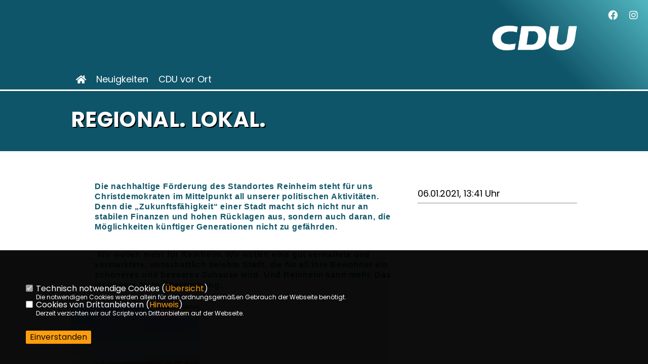

--- FILE ---
content_type: text/html; charset=ISO-8859-1
request_url: https://www.cdu-reinheim.de/news/lokal/342/Regional-Lokal.html
body_size: 4455
content:
<!DOCTYPE html>


<html lang="de">
<head>
<title>Regional. Lokal.</title>
<meta http-equiv="X-UA-Compatible" content="IE=edge">
		<meta name="viewport" content="width=device-width, initial-scale=1, maximum-scale=1.0, user-scalable=no">
	<meta http-equiv="content-type" content="text/html; charset=iso-8859-1">
<meta http-equiv="Content-Script-Type" content="text/javascript">
<meta http-equiv="Content-Style-Type" content="text/css">
<meta http-equiv="cache-control" content="no-cache">
<meta http-equiv="pragma" content="no-cache">
<meta name="description" content="Die nachhaltige F&ouml;rderung des Standortes Reinheim steht f&uuml;r uns Christdemokraten im Mittelpunkt all unserer politischen Aktivit&auml;ten. Denn die &bdquo;Zukunftsf&auml;higkeit&ldquo; einer Stadt macht sich nicht nur an stabilen Finanzen und hohen R&uuml;cklagen aus, sondern auch daran, die M&ouml;glichkeiten k&uuml;nftiger Generationen nicht zu gef&auml;hrden.&nbsp;Wir wollen mehr f&uuml;r Reinheim. Wir wollen eine gut verwaltete und vermarktete, wirtschaftlich belebte Stadt, die f&uuml;r all ihre Bewohner ein sch&ouml;neres und besseres Zuhause wird. Und Reinheim kann mehr. Das ist unsere feste &Uuml;berzeugung.">
<meta name="author" content="CDU Kreisverband Darmstadt-Dieburg">
<meta name="keywords" content="">
<meta name="language" content="de">
<meta property="og:site_name" content="CDU Kreisverband Darmstadt-Dieburg" />
<meta property="og:type" content="website" />
<meta property="og:url" content="https://www.cdu-reinheim.de/news/lokal/342/Regional-Lokal.html" />
<meta property="og:title" content="Regional. Lokal." />
<meta property="og:description" content="Die nachhaltige F&ouml;rderung des Standortes Reinheim steht f&uuml;r uns Christdemokraten im Mittelpunkt all unserer politischen Aktivit&auml;ten. Denn die &bdquo;Zukunftsf&auml;higkeit&ldquo; einer Stadt macht sich nicht nur an stabilen Finanzen und hohen R&uuml;cklagen aus, sondern auch daran, die M&ouml;glichkeiten k&uuml;nftiger Generationen nicht zu gef&auml;hrden.&nbsp;Wir wollen mehr f&uuml;r Reinheim. Wir wollen eine gut verwaltete und vermarktete, wirtschaftlich belebte Stadt, die f&uuml;r all ihre Bewohner ein sch&ouml;neres und besseres Zuhause wird. Und Reinheim kann mehr. Das ist unsere feste &Uuml;berzeugung." />
<meta property="og:image" content="https://www.cdu-reinheim.de/image/news/342.jpg" />
<meta name="twitter:image" content="https://www.cdu-reinheim.de/image/news/342.jpg" />
<meta data-embetty-server="https://embetty2.sharkness.de">
<script async src="/js/embetty.js"></script>
<meta name="robots" content="index, follow"><style>
.buehne100_top { background: #ff7005; background-color: #ff7005 !important; border-top: 5px solid #fc4000 !important; }
</style><link rel="SHORTCUT ICON" type="image/x-icon" href="/image/favicon.ico"><link rel="alternate" type="application/rss+xml" title="CDU-Stadtverband Reinheim RSS-Feed" href="//cdu-reinheim.de/rss/rss_feed.php"><script type="text/javascript" src="/functions/tools.js"></script>
<link rel="stylesheet" type="text/css" href="/css/fonts/google/poppins/poppins.css">
<link rel="stylesheet" type="text/css" href="/css/fonts/fontawesome-free-5.13.0-web/css/all.css">
<link rel="stylesheet" type="text/css" href="/css/hessen2023/news-basic.css" media="all">
<link rel="stylesheet" type="text/css" href="/css/hessen2023/style.css?274" media="all">
<link rel="stylesheet" type="text/css" href="/css/fonts/google/Inter/inter.css"><link rel="stylesheet" type="text/css" href="/css/hessen2023/custom_ci.css?335" media="all"><link rel="stylesheet" type="text/css" href="/js/hessen2023/lightbox/css/lightbox.css" media="all">
<link rel="stylesheet" type="text/css" href="/js/glightbox/dist/css/glightbox.css" media="all">

<script type="text/javascript">
/*<![CDATA[*/
/*_scriptCode*/

		/* decrypt helper function */
		function decryptCharcode(n,start,end,offset) {
			n = n + offset;
			if (offset > 0 && n > end) {
				n = start + (n - end - 1);
			} else if (offset < 0 && n < start) {
				n = end - (start - n - 1);
			}
			return String.fromCharCode(n);
		}
		
		/* decrypt string */
		function decryptString(enc,offset) {
			var dec = "";
			var len = enc.length;
			for(var i=0; i < len; i++) {
				var n = enc.charCodeAt(i);
				if (n >= 0x2B && n <= 0x3A) {
					dec += decryptCharcode(n,0x2B,0x3A,offset);	/* 0-9 . , - + / : */
				} else if (n >= 0x40 && n <= 0x5A) {
					dec += decryptCharcode(n,0x40,0x5A,offset);	/* A-Z @ */
				} else if (n >= 0x61 && n <= 0x7A) {
					dec += decryptCharcode(n,0x61,0x7A,offset);	/* a-z */
				} else {
					dec += enc.charAt(i);
				}
			}
			return dec;
		}
		/* decrypt spam-protected emails */
		function linkTo_UnCryptMailto(s) {
			location.href = decryptString(s,3);
		}
		

/*]]>*/
</script>
<link rel="apple-touch-icon" sizes="180x180" href="/image/templates/hessen2023/favicon/apple-touch-icon.png">
<link rel="icon" type="image/png" sizes="32x32" href="/image/templates/hessen2023/favicon/favicon-32x32.png">
<link rel="icon" type="image/png" sizes="16x16" href="/image/templates/hessen2023/favicon/favicon-16x16.png">
<link rel="manifest" href="/image/templates/hessen2023/favicon/site.webmanifest">
<link rel="mask-icon" href="/image/templates/hessen2023/favicon/safari-pinned-tab.svg" color="#5bbad5">
<link rel="shortcut icon" href="/image/templates/hessen2023/favicon/favicon.ico">
<meta name="msapplication-TileColor" content="#da532c">
<meta name="msapplication-config" content="/image/templates/hessen2023/favicon/browserconfig.xml">
<meta name="theme-color" content="#ffffff">
<link rel="stylesheet" href="/css/jquery-modal/0.9.1/jquery.modal.min.css" />

</head><body>		<header>
						<div class="logoheader">
								<div class="claim"><img src="/image/templates/hessen2023/claim_clean.png">				</div>
				<div class="logo"><a href="/" title="Startseite"><img src="/image/templates/hessen2023/logo_ci.png" alt="CDU Kreisverband Darmstadt-Dieburg" title="CDU Kreisverband Darmstadt-Dieburg"></a></div>
							</div>
										<div class="webname_mobil">CDU-Stadtverband Reinheim</div>
						<div id="sharkmenu">
				<ul>
					<li class="lisocial">
						<div id="social2">
							<a href="https://www.facebook.com/CDUReinheim" target="_blank" title="Facebook"><i class="fab fa-facebook" style="font-size:19px"></i></a>																					<a href="https://www.instagram.com/cdureinheim/" target="_blank" title="Instagram"><i class="fab fa-instagram" style="font-size:19px"></i></a>																																																							</div>
					</li>
										<li><a href="/index.html"><i class="fa fa-home"></i></a></li><li ><a href="/Neuigkeiten_p_23.html">Neuigkeiten</a></li><li class="sub "><a href="#">CDU vor Ort</a>								<ul><li><a href="/Vorstand_p_29.html"><span class="title">Vorstand</span></a><li><a href="/Stadtverordnetenversammlung_p_31.html"><span class="title">Stadtverordnetenversammlung</span></a><li><a href="/Ausschuesse_p_32.html"><span class="title">Ausschüsse</span></a><li><a href="/Magistrat_p_33.html"><span class="title">Magistrat</span></a><li><a href="/Ortsbeiraete_p_34.html"><span class="title">Ortsbeiräte</span></a></ul></li>				</ul>
			</div>
		</header>
		<div id="social">
			<a href="https://www.facebook.com/CDUReinheim" target="_blank"><i class="fab fa-facebook" style="font-size:19px"></i></a>									<a href="https://www.instagram.com/cdureinheim/" target="_blank"><i class="fab fa-instagram" style="font-size:19px"></i></a>																								
		</div>
							<section id="news342" class="section--headline-header">
				<div class="section--headline-header-box">
					<p class="section--headline-header-title">
						Regional. Lokal.					</p>
									</div>
			</section>
				
		
		<div class="aside-layout">
			<div>
				<div class="section--news-detail">				
					<section id="cnews342" class="section--text">						<div class="section--text__copy"><h5><p style="margin-left:35.4pt"><span style="font-family:&quot;Candara&quot;,sans-serif">Die nachhaltige F&ouml;rderung des Standortes Reinheim steht f&uuml;r uns Christdemokraten im Mittelpunkt all unserer politischen Aktivit&auml;ten. Denn die &bdquo;Zukunftsf&auml;higkeit&ldquo; einer Stadt macht sich nicht nur an stabilen Finanzen und hohen R&uuml;cklagen aus, sondern auch daran, die M&ouml;glichkeiten k&uuml;nftiger Generationen nicht zu gef&auml;hrden.</span></p><p style="margin-left:35.4pt">&nbsp;<span style="font-family:&quot;Candara&quot;,sans-serif">Wir wollen mehr f&uuml;r Reinheim. Wir wollen eine gut verwaltete und vermarktete, wirtschaftlich belebte Stadt, die f&uuml;r all ihre Bewohner ein sch&ouml;neres und besseres Zuhause wird. Und Reinheim kann mehr. Das ist unsere feste &Uuml;berzeugung.</span></p></h5><div class="news_bild_left"><a href="/image/news/342.jpg" data-title="" data-lightbox="gallery1"><img src="/image/news/342.jpg" sizes="100vw" alt="" title="" class="lazy-m"></a><span class="bild_bu"></span></div><br />						</div>
					</section>
					
									</div>
			</div>
			<aside>
								<h4 style="margin-bottom:20px; font-size:18px;font-weight:400;">06.01.2021, 13:41 Uhr<br><hr>				</h4>
							</aside>
		</div>		<footer id="gofooter">
			<div class="columns">
				<div>
										<div class="section--footer-intro">
						<p>Hier finden Sie Informationen über den CDU Stadtverband Reinheim</p>
					</div>
										<p class="section--footer-social">
						<a href="https://www.facebook.com/CDUReinheim" target="_blank" title="CDU Kreisverband Darmstadt-Dieburg auf Facebook"><i class="fab fa-facebook" aria-hidden="true" style="color:#FFFFFF; font-size:20px"></i></a>																		<a href="https://www.instagram.com/cdureinheim/" target="_blank" title="CDU Kreisverband Darmstadt-Dieburg auf Instagram"><i class="fab fa-instagram" aria-hidden="true" style="color:#FFFFFF; font-size:20px"></i></a>																																									</p>
					<ul class="section--footer-menu">
						<li><a href="/impressum" title="Impressum">Impressum</a></li>
						<li><a href="/datenschutz" title="Datenschutz">Datenschutz</a></li>
						<li><a href="/kontakt" title="Kontakt">Kontakt</a></li>					</ul>
				</div>
							</div>
			<div class="section--footer-copyright">
				<p>&copy;2026 CDU Kreisverband Darmstadt-Dieburg | Alle Rechte vorbehalten.</p>
				<a href="https://www.sharkness.de" target="_blank"><span>Realisation: Sharkness Media GmbH & Co. KG</span></a>
			</div>
			<div id="totop"></div>
		</footer>
				<script type="text/javascript" src="/js/hessen2023/jquery-3.7.1.min.js"></script>
		<script type="text/javascript" async src="/js/hessen2023/jquery.form.min.js"></script>
		<script type="text/javascript" async src="/js/hessen2023/lightbox/js/lightbox.js"></script>
		<script type="text/javascript" src="/js/glightbox/dist/js/glightbox.min.js"></script>
				<script type="text/javascript" src="/image/slider_dauer_90.js?145"></script>
		<script type="text/javascript" src="/js/hessen2023/scripts.js?4120"></script>
		<script type="text/javascript" src="/js/isotope.js"></script>
		<script type="text/javascript" src="/js/imagesloaded.pkgd.min.js"></script>
				<script type="module" src="/js/FriendlyCaptcha/widget.module.min.js" async defer></script>
		<script nomodule src="/js/FriendlyCaptcha/widget.min.js" async defer></script>
		<script type="text/javascript" src="/js/hessen2023/custom.js"></script>		
			<script>
				$(document).ready(function(){
			$('#ncd').click(function() { if($(this).is(':checked')){ $('.cok').prop('checked',true); } else { $('.cok').prop('checked',false); } });
			$('#cookie-rebutton').click(function() { $(this).hide(); $('#cookie-disclaimer').show(); });
			$('#cookieclose').click(function() { setCookie ('cookiehinweis1','1',60); checkCookie(1); });
			$('#cookieall').click(function() { setCookie ('cookiehinweis1','2',60); checkCookie(2); $('.cok').each(function() { $(this).prop("checked", true); }); });
			$('#cookieno').click(function()  { setCookie ('cookiehinweis1','3',60); checkCookie(3); });
			$('#cookiesel').click(function() {
				var dcookies = ''; var i = 0;
				$('.cok').each(function() {
					if($(this).is(':checked')){
						if (i>0) { dcookies = dcookies+',';}
						dcookies = dcookies+$(this).attr('idc');
						i++;
					}
				});
				setCookie ('cookiehinweis1','4',60);
				setCookie ('cookiedritt',dcookies,60);
				checkCookie(4);
			});
			checkCookie(0);
		});
			</script>
	<div id="cookie-disclaimer" style="display: none;">
		<style> 
			#cookie-disclaimer{ display:none;position:fixed;padding:10px 0; max-height:100%; overflow:auto; bottom:0;width:100%;z-index:100000;background-color:#000000;opacity:0.95;-moz-opacity:0.95;-ms-filter:"progid:DXImageTransform.Microsoft.Alpha(Opacity=95)";filter:alpha(opacity=90) }
			#cookie-disclaimer-content{ padding:2%;width:96%;margin-left:auto;margin-right:auto;text-align:left;color:#FFFFFF; font-size: 16px; }
			#cookie-disclaimer-content a { font-weight:bold;color:#FF9900 !important; text-decoration: none; }
			.btn_cookieall { float:left; background: #005c02; color: #FFFFFF; border-radius:2px; padding: 5px 8px; margin: -3px 10px 0px 0px; cursor:pointer; }
			.btn_cookieno  { display:none;float:left; background: #CCCCCC; color: #000000; border-radius:2px; padding: 5px 8px; margin: -3px 10px 0px 30px; cursor:pointer; }
			.btn_cookiesel { float:left; background:#FF9900; color: #000000; border-radius:2px; padding: 5px 8px; margin: -3px 10px 0px 30px; cursor:pointer; }
			
			@media all and (max-width: 1355px){
				#cookie-disclaimer-content{ font-size:16px; }
			}
			@media all and (max-width: 800px){
				.btn_cookieall { font-size:12px; float:left; background: #005c02; color: #FFFFFF; border-radius:2px; padding: 5px 8px; margin: -3px 10px 0px 0px; cursor:pointer; }
				.btn_cookieno  { font-size:12px; display:none;float:left; background: #CCCCCC; color: #000000; border-radius:2px; padding: 5px 8px; margin: -3px 10px 0px 30px; cursor:pointer; }
				.btn_cookiesel { font-size:12px; float:left; background:#FF9900; color: #000000; border-radius:2px; padding: 5px 8px; margin: -3px 10px 0px 30px; cursor:pointer; }
			}
		</style>
		<div id="cookie-disclaimer-content">			<br><br>
			<div style="float:left; width:100%;">
				<div style="width:20px;float:left;"><input type="checkbox" name="nc" id="nc" checked disabled readonly></div>
				<div style="float:left;width:90%;font-size:16px;">
					Technisch notwendige Cookies (<span onclick="$('#ncc').toggle('slow');" style="cursor:pointer; color:#FF9900">Übersicht</span>)<br>
					<span style="font-size:12px">Die notwendigen Cookies werden allein für den ordnungsgemäßen Gebrauch der Webseite benötigt. </span>
					<div id="ncc" style="display: none; padding: 20px 0px">
						<div style="float:left; width:100%;">
							<div style="width:20px;float:left;"><input type="checkbox" name="nc1" id="nc1" checked disabled readonly></div>
							<div style="float:left;">
								Javascipt<br>
								<span style="font-size:12px">Dieser Cookie (PHPSESSION) wird gesetzt, ob zu prüfen, ob Cookies generell verwendet werden können und speichert dies in einer eindeutigen ID.</span>
							</div>
						</div>
						<div style="float:left; width:100%;">
							<div style="width:20px;float:left;"><input type="checkbox" name="nc1" id="nc1" checked disabled readonly></div>
							<div style="float:left;">
								Cookie-Verwaltung<br>
								<span style="font-size:12px">Diese Cookies ("cookiehinweis1","cookiedritt") speichert Ihre gewählte Einstellungen zum Cookie-Management.</span>
							</div>
						</div>
					</div>
				</div>
			</div>			<div style="float:left; width:100%;">
				<div style="width:20px;float:left;"><input type="checkbox" name="ncd" id="ncd" class="dritt"></div>
				<div style="float:left;font-size:16px;width:90%">
					Cookies von Drittanbietern (<span onclick="$('#ncc2').toggle('slow');" style="cursor:pointer; color:#FF9900">Hinweis</span>)<br>
					<span style="font-size:12px">Derzeit verzichten wir auf Scripte von Drittanbietern auf der Webseite.</span>
					<div id="ncc2" style="display: none; padding: 20px 0px"></div>			
				</div>
			</div>
						<div style="float:left; width:100%;padding:30px 0;">
								<div id="cookieclose" style="float:left; background:#FF9900; color: #000000; border-radius:2px; padding: 5px 8px; margin: -3px 10px 0px 0px; cursor:pointer;">Einverstanden</div>
							</div>
		</div>
	</div>
	<div id="cookie-content" style="display: none;"></div>
	<div id="cookie-rebutton" style="display:none;cursor:pointer;font-size:10px; position:fixed;left:0; bottom:0;padding: 0 2px;color:#FFFFFF; z-index:100000;background-color:#000000;opacity:0.9;-moz-opacity:0.9;-ms-filter:'progid:DXImageTransform.Microsoft.Alpha(Opacity=90)';filter:alpha(opacity=90)">Cookie-Einstellungen</div>
	</body>
</html>


--- FILE ---
content_type: text/css
request_url: https://www.cdu-reinheim.de/css/fonts/google/poppins/poppins.css
body_size: 722
content:
/* poppins-100 - latin */
@font-face {
  font-display: swap; /* Check https://developer.mozilla.org/en-US/docs/Web/CSS/@font-face/font-display for other options. */
  font-family: 'Poppins';
  font-style: normal;
  font-weight: 100;
  src: url('/css/fonts/google/poppins/poppins-v20-latin-100.eot'); /* IE9 Compat Modes */
  src: url('/css/fonts/google/poppins/poppins-v20-latin-100.eot?#iefix') format('embedded-opentype'), /* IE6-IE8 */
       url('/css/fonts/google/poppins/poppins-v20-latin-100.woff2') format('woff2'), /* Super Modern Browsers */
       url('/css/fonts/google/poppins/poppins-v20-latin-100.woff') format('woff'), /* Modern Browsers */
       url('/css/fonts/google/poppins/poppins-v20-latin-100.ttf') format('truetype'), /* Safari, Android, iOS */
       url('/css/fonts/google/poppins/poppins-v20-latin-100.svg#Poppins') format('svg'); /* Legacy iOS */
}
/* poppins-100italic - latin */
@font-face {
  font-display: swap; /* Check https://developer.mozilla.org/en-US/docs/Web/CSS/@font-face/font-display for other options. */
  font-family: 'Poppins';
  font-style: italic;
  font-weight: 100;
  src: url('/css/fonts/google/poppins/poppins-v20-latin-100italic.eot'); /* IE9 Compat Modes */
  src: url('/css/fonts/google/poppins/poppins-v20-latin-100italic.eot?#iefix') format('embedded-opentype'), /* IE6-IE8 */
       url('/css/fonts/google/poppins/poppins-v20-latin-100italic.woff2') format('woff2'), /* Super Modern Browsers */
       url('/css/fonts/google/poppins/poppins-v20-latin-100italic.woff') format('woff'), /* Modern Browsers */
       url('/css/fonts/google/poppins/poppins-v20-latin-100italic.ttf') format('truetype'), /* Safari, Android, iOS */
       url('/css/fonts/google/poppins/poppins-v20-latin-100italic.svg#Poppins') format('svg'); /* Legacy iOS */
}
/* poppins-200 - latin */
@font-face {
  font-display: swap; /* Check https://developer.mozilla.org/en-US/docs/Web/CSS/@font-face/font-display for other options. */
  font-family: 'Poppins';
  font-style: normal;
  font-weight: 200;
  src: url('/css/fonts/google/poppins/poppins-v20-latin-200.eot'); /* IE9 Compat Modes */
  src: url('/css/fonts/google/poppins/poppins-v20-latin-200.eot?#iefix') format('embedded-opentype'), /* IE6-IE8 */
       url('/css/fonts/google/poppins/poppins-v20-latin-200.woff2') format('woff2'), /* Super Modern Browsers */
       url('/css/fonts/google/poppins/poppins-v20-latin-200.woff') format('woff'), /* Modern Browsers */
       url('/css/fonts/google/poppins/poppins-v20-latin-200.ttf') format('truetype'), /* Safari, Android, iOS */
       url('/css/fonts/google/poppins/poppins-v20-latin-200.svg#Poppins') format('svg'); /* Legacy iOS */
}
/* poppins-200italic - latin */
@font-face {
  font-display: swap; /* Check https://developer.mozilla.org/en-US/docs/Web/CSS/@font-face/font-display for other options. */
  font-family: 'Poppins';
  font-style: italic;
  font-weight: 200;
  src: url('/css/fonts/google/poppins/poppins-v20-latin-200italic.eot'); /* IE9 Compat Modes */
  src: url('/css/fonts/google/poppins/poppins-v20-latin-200italic.eot?#iefix') format('embedded-opentype'), /* IE6-IE8 */
       url('/css/fonts/google/poppins/poppins-v20-latin-200italic.woff2') format('woff2'), /* Super Modern Browsers */
       url('/css/fonts/google/poppins/poppins-v20-latin-200italic.woff') format('woff'), /* Modern Browsers */
       url('/css/fonts/google/poppins/poppins-v20-latin-200italic.ttf') format('truetype'), /* Safari, Android, iOS */
       url('/css/fonts/google/poppins/poppins-v20-latin-200italic.svg#Poppins') format('svg'); /* Legacy iOS */
}
/* poppins-300 - latin */
@font-face {
  font-display: swap; /* Check https://developer.mozilla.org/en-US/docs/Web/CSS/@font-face/font-display for other options. */
  font-family: 'Poppins';
  font-style: normal;
  font-weight: 300;
  src: url('/css/fonts/google/poppins/poppins-v20-latin-300.eot'); /* IE9 Compat Modes */
  src: url('/css/fonts/google/poppins/poppins-v20-latin-300.eot?#iefix') format('embedded-opentype'), /* IE6-IE8 */
       url('/css/fonts/google/poppins/poppins-v20-latin-300.woff2') format('woff2'), /* Super Modern Browsers */
       url('/css/fonts/google/poppins/poppins-v20-latin-300.woff') format('woff'), /* Modern Browsers */
       url('/css/fonts/google/poppins/poppins-v20-latin-300.ttf') format('truetype'), /* Safari, Android, iOS */
       url('/css/fonts/google/poppins/poppins-v20-latin-300.svg#Poppins') format('svg'); /* Legacy iOS */
}
/* poppins-300italic - latin */
@font-face {
  font-display: swap; /* Check https://developer.mozilla.org/en-US/docs/Web/CSS/@font-face/font-display for other options. */
  font-family: 'Poppins';
  font-style: italic;
  font-weight: 300;
  src: url('/css/fonts/google/poppins/poppins-v20-latin-300italic.eot'); /* IE9 Compat Modes */
  src: url('/css/fonts/google/poppins/poppins-v20-latin-300italic.eot?#iefix') format('embedded-opentype'), /* IE6-IE8 */
       url('/css/fonts/google/poppins/poppins-v20-latin-300italic.woff2') format('woff2'), /* Super Modern Browsers */
       url('/css/fonts/google/poppins/poppins-v20-latin-300italic.woff') format('woff'), /* Modern Browsers */
       url('/css/fonts/google/poppins/poppins-v20-latin-300italic.ttf') format('truetype'), /* Safari, Android, iOS */
       url('/css/fonts/google/poppins/poppins-v20-latin-300italic.svg#Poppins') format('svg'); /* Legacy iOS */
}
/* poppins-regular - latin */
@font-face {
  font-display: swap; /* Check https://developer.mozilla.org/en-US/docs/Web/CSS/@font-face/font-display for other options. */
  font-family: 'Poppins';
  font-style: normal;
  font-weight: 400;
  src: url('/css/fonts/google/poppins/poppins-v20-latin-regular.eot'); /* IE9 Compat Modes */
  src: url('/css/fonts/google/poppins/poppins-v20-latin-regular.eot?#iefix') format('embedded-opentype'), /* IE6-IE8 */
       url('/css/fonts/google/poppins/poppins-v20-latin-regular.woff2') format('woff2'), /* Super Modern Browsers */
       url('/css/fonts/google/poppins/poppins-v20-latin-regular.woff') format('woff'), /* Modern Browsers */
       url('/css/fonts/google/poppins/poppins-v20-latin-regular.ttf') format('truetype'), /* Safari, Android, iOS */
       url('/css/fonts/google/poppins/poppins-v20-latin-regular.svg#Poppins') format('svg'); /* Legacy iOS */
}
/* poppins-italic - latin */
@font-face {
  font-display: swap; /* Check https://developer.mozilla.org/en-US/docs/Web/CSS/@font-face/font-display for other options. */
  font-family: 'Poppins';
  font-style: italic;
  font-weight: 400;
  src: url('/css/fonts/google/poppins/poppins-v20-latin-italic.eot'); /* IE9 Compat Modes */
  src: url('/css/fonts/google/poppins/poppins-v20-latin-italic.eot?#iefix') format('embedded-opentype'), /* IE6-IE8 */
       url('/css/fonts/google/poppins/poppins-v20-latin-italic.woff2') format('woff2'), /* Super Modern Browsers */
       url('/css/fonts/google/poppins/poppins-v20-latin-italic.woff') format('woff'), /* Modern Browsers */
       url('/css/fonts/google/poppins/poppins-v20-latin-italic.ttf') format('truetype'), /* Safari, Android, iOS */
       url('/css/fonts/google/poppins/poppins-v20-latin-italic.svg#Poppins') format('svg'); /* Legacy iOS */
}
/* poppins-500 - latin */
@font-face {
  font-display: swap; /* Check https://developer.mozilla.org/en-US/docs/Web/CSS/@font-face/font-display for other options. */
  font-family: 'Poppins';
  font-style: normal;
  font-weight: 500;
  src: url('/css/fonts/google/poppins/poppins-v20-latin-500.eot'); /* IE9 Compat Modes */
  src: url('/css/fonts/google/poppins/poppins-v20-latin-500.eot?#iefix') format('embedded-opentype'), /* IE6-IE8 */
       url('/css/fonts/google/poppins/poppins-v20-latin-500.woff2') format('woff2'), /* Super Modern Browsers */
       url('/css/fonts/google/poppins/poppins-v20-latin-500.woff') format('woff'), /* Modern Browsers */
       url('/css/fonts/google/poppins/poppins-v20-latin-500.ttf') format('truetype'), /* Safari, Android, iOS */
       url('/css/fonts/google/poppins/poppins-v20-latin-500.svg#Poppins') format('svg'); /* Legacy iOS */
}
/* poppins-500italic - latin */
@font-face {
  font-display: swap; /* Check https://developer.mozilla.org/en-US/docs/Web/CSS/@font-face/font-display for other options. */
  font-family: 'Poppins';
  font-style: italic;
  font-weight: 500;
  src: url('/css/fonts/google/poppins/poppins-v20-latin-500italic.eot'); /* IE9 Compat Modes */
  src: url('/css/fonts/google/poppins/poppins-v20-latin-500italic.eot?#iefix') format('embedded-opentype'), /* IE6-IE8 */
       url('/css/fonts/google/poppins/poppins-v20-latin-500italic.woff2') format('woff2'), /* Super Modern Browsers */
       url('/css/fonts/google/poppins/poppins-v20-latin-500italic.woff') format('woff'), /* Modern Browsers */
       url('/css/fonts/google/poppins/poppins-v20-latin-500italic.ttf') format('truetype'), /* Safari, Android, iOS */
       url('/css/fonts/google/poppins/poppins-v20-latin-500italic.svg#Poppins') format('svg'); /* Legacy iOS */
}
/* poppins-600 - latin */
@font-face {
  font-display: swap; /* Check https://developer.mozilla.org/en-US/docs/Web/CSS/@font-face/font-display for other options. */
  font-family: 'Poppins';
  font-style: normal;
  font-weight: 600;
  src: url('/css/fonts/google/poppins/poppins-v20-latin-600.eot'); /* IE9 Compat Modes */
  src: url('/css/fonts/google/poppins/poppins-v20-latin-600.eot?#iefix') format('embedded-opentype'), /* IE6-IE8 */
       url('/css/fonts/google/poppins/poppins-v20-latin-600.woff2') format('woff2'), /* Super Modern Browsers */
       url('/css/fonts/google/poppins/poppins-v20-latin-600.woff') format('woff'), /* Modern Browsers */
       url('/css/fonts/google/poppins/poppins-v20-latin-600.ttf') format('truetype'), /* Safari, Android, iOS */
       url('/css/fonts/google/poppins/poppins-v20-latin-600.svg#Poppins') format('svg'); /* Legacy iOS */
}
/* poppins-600italic - latin */
@font-face {
  font-display: swap; /* Check https://developer.mozilla.org/en-US/docs/Web/CSS/@font-face/font-display for other options. */
  font-family: 'Poppins';
  font-style: italic;
  font-weight: 600;
  src: url('/css/fonts/google/poppins/poppins-v20-latin-600italic.eot'); /* IE9 Compat Modes */
  src: url('/css/fonts/google/poppins/poppins-v20-latin-600italic.eot?#iefix') format('embedded-opentype'), /* IE6-IE8 */
       url('/css/fonts/google/poppins/poppins-v20-latin-600italic.woff2') format('woff2'), /* Super Modern Browsers */
       url('/css/fonts/google/poppins/poppins-v20-latin-600italic.woff') format('woff'), /* Modern Browsers */
       url('/css/fonts/google/poppins/poppins-v20-latin-600italic.ttf') format('truetype'), /* Safari, Android, iOS */
       url('/css/fonts/google/poppins/poppins-v20-latin-600italic.svg#Poppins') format('svg'); /* Legacy iOS */
}
/* poppins-700 - latin */
@font-face {
  font-display: swap; /* Check https://developer.mozilla.org/en-US/docs/Web/CSS/@font-face/font-display for other options. */
  font-family: 'Poppins';
  font-style: normal;
  font-weight: 700;
  src: url('/css/fonts/google/poppins/poppins-v20-latin-700.eot'); /* IE9 Compat Modes */
  src: url('/css/fonts/google/poppins/poppins-v20-latin-700.eot?#iefix') format('embedded-opentype'), /* IE6-IE8 */
       url('/css/fonts/google/poppins/poppins-v20-latin-700.woff2') format('woff2'), /* Super Modern Browsers */
       url('/css/fonts/google/poppins/poppins-v20-latin-700.woff') format('woff'), /* Modern Browsers */
       url('/css/fonts/google/poppins/poppins-v20-latin-700.ttf') format('truetype'), /* Safari, Android, iOS */
       url('/css/fonts/google/poppins/poppins-v20-latin-700.svg#Poppins') format('svg'); /* Legacy iOS */
}
/* poppins-700italic - latin */
@font-face {
  font-display: swap; /* Check https://developer.mozilla.org/en-US/docs/Web/CSS/@font-face/font-display for other options. */
  font-family: 'Poppins';
  font-style: italic;
  font-weight: 700;
  src: url('/css/fonts/google/poppins/poppins-v20-latin-700italic.eot'); /* IE9 Compat Modes */
  src: url('/css/fonts/google/poppins/poppins-v20-latin-700italic.eot?#iefix') format('embedded-opentype'), /* IE6-IE8 */
       url('/css/fonts/google/poppins/poppins-v20-latin-700italic.woff2') format('woff2'), /* Super Modern Browsers */
       url('/css/fonts/google/poppins/poppins-v20-latin-700italic.woff') format('woff'), /* Modern Browsers */
       url('/css/fonts/google/poppins/poppins-v20-latin-700italic.ttf') format('truetype'), /* Safari, Android, iOS */
       url('/css/fonts/google/poppins/poppins-v20-latin-700italic.svg#Poppins') format('svg'); /* Legacy iOS */
}
/* poppins-800 - latin */
@font-face {
  font-display: swap; /* Check https://developer.mozilla.org/en-US/docs/Web/CSS/@font-face/font-display for other options. */
  font-family: 'Poppins';
  font-style: normal;
  font-weight: 800;
  src: url('/css/fonts/google/poppins/poppins-v20-latin-800.eot'); /* IE9 Compat Modes */
  src: url('/css/fonts/google/poppins/poppins-v20-latin-800.eot?#iefix') format('embedded-opentype'), /* IE6-IE8 */
       url('/css/fonts/google/poppins/poppins-v20-latin-800.woff2') format('woff2'), /* Super Modern Browsers */
       url('/css/fonts/google/poppins/poppins-v20-latin-800.woff') format('woff'), /* Modern Browsers */
       url('/css/fonts/google/poppins/poppins-v20-latin-800.ttf') format('truetype'), /* Safari, Android, iOS */
       url('/css/fonts/google/poppins/poppins-v20-latin-800.svg#Poppins') format('svg'); /* Legacy iOS */
}
/* poppins-800italic - latin */
@font-face {
  font-display: swap; /* Check https://developer.mozilla.org/en-US/docs/Web/CSS/@font-face/font-display for other options. */
  font-family: 'Poppins';
  font-style: italic;
  font-weight: 800;
  src: url('/css/fonts/google/poppins/poppins-v20-latin-800italic.eot'); /* IE9 Compat Modes */
  src: url('/css/fonts/google/poppins/poppins-v20-latin-800italic.eot?#iefix') format('embedded-opentype'), /* IE6-IE8 */
       url('/css/fonts/google/poppins/poppins-v20-latin-800italic.woff2') format('woff2'), /* Super Modern Browsers */
       url('/css/fonts/google/poppins/poppins-v20-latin-800italic.woff') format('woff'), /* Modern Browsers */
       url('/css/fonts/google/poppins/poppins-v20-latin-800italic.ttf') format('truetype'), /* Safari, Android, iOS */
       url('/css/fonts/google/poppins/poppins-v20-latin-800italic.svg#Poppins') format('svg'); /* Legacy iOS */
}
/* poppins-900 - latin */
@font-face {
  font-display: swap; /* Check https://developer.mozilla.org/en-US/docs/Web/CSS/@font-face/font-display for other options. */
  font-family: 'Poppins';
  font-style: normal;
  font-weight: 900;
  src: url('/css/fonts/google/poppins/poppins-v20-latin-900.eot'); /* IE9 Compat Modes */
  src: url('/css/fonts/google/poppins/poppins-v20-latin-900.eot?#iefix') format('embedded-opentype'), /* IE6-IE8 */
       url('/css/fonts/google/poppins/poppins-v20-latin-900.woff2') format('woff2'), /* Super Modern Browsers */
       url('/css/fonts/google/poppins/poppins-v20-latin-900.woff') format('woff'), /* Modern Browsers */
       url('/css/fonts/google/poppins/poppins-v20-latin-900.ttf') format('truetype'), /* Safari, Android, iOS */
       url('/css/fonts/google/poppins/poppins-v20-latin-900.svg#Poppins') format('svg'); /* Legacy iOS */
}
/* poppins-900italic - latin */
@font-face {
  font-display: swap; /* Check https://developer.mozilla.org/en-US/docs/Web/CSS/@font-face/font-display for other options. */
  font-family: 'Poppins';
  font-style: italic;
  font-weight: 900;
  src: url('/css/fonts/google/poppins/poppins-v20-latin-900italic.eot'); /* IE9 Compat Modes */
  src: url('/css/fonts/google/poppins/poppins-v20-latin-900italic.eot?#iefix') format('embedded-opentype'), /* IE6-IE8 */
       url('/css/fonts/google/poppins/poppins-v20-latin-900italic.woff2') format('woff2'), /* Super Modern Browsers */
       url('/css/fonts/google/poppins/poppins-v20-latin-900italic.woff') format('woff'), /* Modern Browsers */
       url('/css/fonts/google/poppins/poppins-v20-latin-900italic.ttf') format('truetype'), /* Safari, Android, iOS */
       url('/css/fonts/google/poppins/poppins-v20-latin-900italic.svg#Poppins') format('svg'); /* Legacy iOS */
}